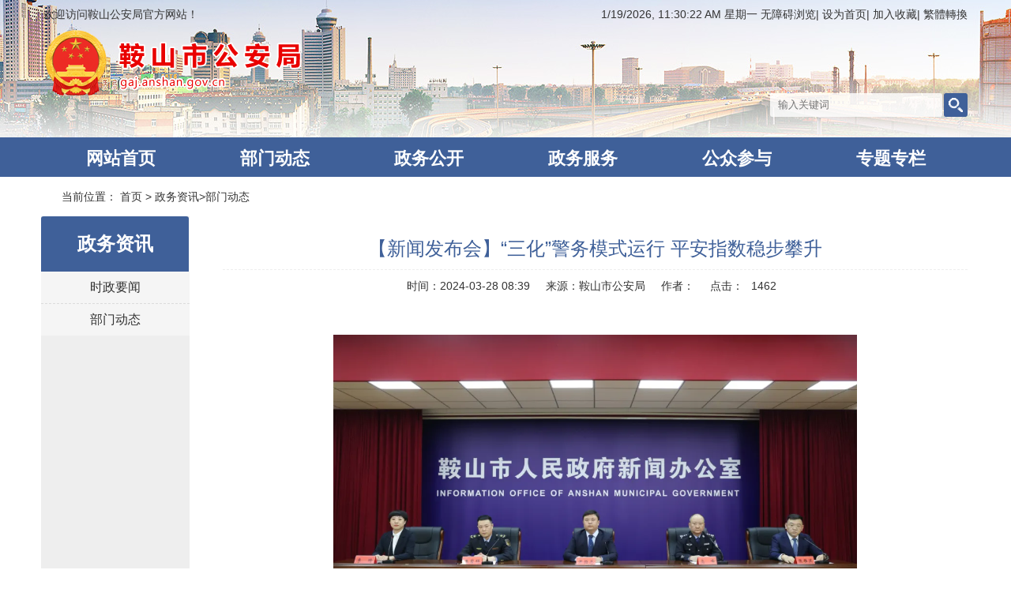

--- FILE ---
content_type: text/html; charset=utf-8
request_url: http://gaj.anshan.gov.cn/html/ASGAJ/202403/0171158607664244.html
body_size: 5061
content:
 

<!doctype html>
<html>
<head>
<!--清除页面缓存-->
<meta http-equiv="Expires" content="0">
<meta http-equiv="Pragma" content="no-cache">
<meta http-equiv="Cache-control" content="no-cache">
<meta http-equiv="Cache" content="no-cache">


<title>【新闻发布会】“三化”警务模式运行 平安指数稳步攀升-政务资讯-鞍山市公安局</title>
<meta name="SiteName" content="鞍山市公安局">
<meta name="SiteDomain" content="gaj.anshan.gov.cn">
<meta name="SiteIDCode" content="2103000010">
<meta name="ColumnName" content="政务资讯">
<meta name="ColumnDescription" content="政务资讯">
<meta name="ColumnKeywords" content="政务资讯">
<meta name="ColumnType" content="政务资讯">
<meta name="ArticleTitle" content="【新闻发布会】“三化”警务模式运行 平安指数稳步攀升">
<meta name="PubDate" content="2024-03-28 08:39:20">
<meta name="ContentSource" content="鞍山市公安局">

<meta charset="utf-8"><meta http-equiv="X-UA-Compatible" content="IE=Edge">

<script type="text/javascript" src="http://static.anshan.gov.cn/gongyong/assgaj/js/jquery-1.11.3.min.js"></script>
<link href="http://static.anshan.gov.cn/gongyong/assgaj/css/base.css" rel="stylesheet" type="text/css">
<link href="http://static.anshan.gov.cn/gongyong/assgaj/include/iconfont.css" rel="stylesheet">
<link href="http://static.anshan.gov.cn/gongyong/assgaj/css/layout.css" rel="stylesheet" type="text/css">
<!--<link href="http://static.anshan.gov.cn/gongyong/assgaj/images/mb17-favicon.ico" rel="shortcut icon" type="image/x-icon">-->
<script type="text/javascript" src="http://static.anshan.gov.cn/gongyong/assgaj/js/gg.js"></script>
<!--引入页面元素-->
<script type="text/javascript">
var siteCode = "ASGAJ";
var pageId = "157430295959149";
var columnId = "157430295959149";
var objectId = "171158607664244";
</script>

<!--引入公共JS-->
<script type="text/javascript" src="/js/jquery.cookie.js?v="+new Date()></script>
<script type="text/javascript" src="/js/DataUtil.js?v="+new Date()></script>
<script type="text/javascript" src="/html/ASGAJ/globalScript.js?v="+new Date()></script>

<!--在线客服Js-->
<script type="text/javascript" src="/js/jquery.fancybox.js?v=2.1.5"></script>
<link rel="stylesheet" type="text/css" href="/css/jquery.fancybox.css?v=2.1.5" media="screen" />
<script type="text/javascript" src="/js/customer.js?v="+new Date()></script>

</head>

<body>
<div class="mb17_body"> 
  <!-- top -->
  <script>head();</script>
  <!-- nav#e -->
  <div class="x-content bg-fff clearfix dakuang">
    <div class="bread"><span> 当前位置： <a href="/assgaj/index.html">首页</a> > <a href="/assgaj/zwzx/glist.html">政务资讯</a>><a href="/assgaj/zwzx/bmdt/glist.html">部门动态</a></span></div>
    <div class="item-2 pl15"> 
      <!-- 区-二级页面左侧导航 -->
      <ul class="hwq-left-list">
        <ol>
          <a href="#">政务资讯</a>
        </ol>        <li> <a href="/assgaj/zwzx/szyw/glist.html">时政要闻</a> </li>
        
        <li> <a href="/assgaj/zwzx/bmdt/glist.html">部门动态</a> </li>
        

      </ul>
      <!-- 区-二级页面左侧导航#e --> 
    </div>
    <div class="item-10 pl15"> 
      <!-- 区-文字列表 -->
      <div class="info hwq-info-article">
        <ul style="display:block;">
          <div class="">
            <div class="hwq-info-article-title">【新闻发布会】“三化”警务模式运行 平安指数稳步攀升</div>
            <div class="hwq-info-article-time"><span>时间：2024-03-28 08:39</span><span>来源：鞍山市公安局</span><span>作者：</span><span>点击：<span id="cms_art_counter" class="cms_system_counter_class"><script language='javascript' src='http://cms.anshan.gov.cn/cms/pageview/countApi.jsp?objType=article&isSaveOnly=0&siteCode=ASGAJ&pageId=157430295959149&columnId=157430295959149&objectId=171158607664244&isSiteTraffic=1&isArtTraffic=1&isInterTraffic=1' ></script></span></span></div>
            <div class="hwq-info-article-center"> 
              <p style="text-indent: 2em; text-align: center; font-size: 16px; font-family: 宋体; line-height: 35px;"><span style="font-size: 18px;"><img src="http://files.anshan.gov.cn/files/ueditor/ASGAJ/jsp/upload/image/20240328/1711586744466016527.png" title="8c4062cb00a1ce116f1509189fa4fd9.png" alt="8c4062cb00a1ce116f1509189fa4fd9.png"/></span></p><p style="text-indent: 2em; text-align: justify; font-size: 16px; font-family: 宋体; line-height: 35px;"><span style="font-size: 18px;">平安是人民群众最朴素的追求。公安机关的职责就是忠实履行捍卫政治安全、全力维护社会安定、切实保障人民安宁“三安”使命任务。3月27日，市政府新闻办召开聚力“八个方面求突破上台阶”打好打赢攻坚之年攻坚之战主题系列新闻发布会（第五场）。市公安局相关负责人重点介绍我市在保持社会大局和谐稳定上求突破上台阶方面相关情况并回答记者提问。<br style="text-indent: 2em; text-align: left; font-size: 16px; font-family: 宋体; line-height: 35px;"/></span></p><p style="text-indent: 2em; text-align: justify; font-size: 16px; font-family: 宋体; line-height: 35px;"><span style="font-size: 18px;">市公安局按照市委、市政府全面振兴新突破三年行动总体部署要求，结合工作实际，以坚持预防为主、警种协同、全面控制的工作原则，依托“情指行”一体化实战化工作机制，深入调研，于2023年6月，创新打造出“钢城八警”机制，通过最大限度将警力摆上街面，最大限度挤压违法犯罪空间，强化社会面风险防控力量。</span></p><p style="font-size: 16px; font-family: 宋体; line-height: 35px;"></p><section powered-by="xiumi.us" style="font-size: 16px; font-family: 宋体; line-height: 35px;"><p style="text-indent: 2em; text-align: justify; font-size: 16px; font-family: 宋体; line-height: 35px;"><span style="font-size: 18px;">“钢城八警”即：街面囤警，让警察离群众更近一些；顶格上警，让交通秩序更顺一些；护学有警，让公安呵护更暖一些；日暮闪警，让夜生活更安全一些；动中接警，让出警速度更快一些；网上联警，让警察、群众交流更直接一些；网格布警，让矛盾纠纷更少一些；架设空警，让警察视角更深远一些。</span></p></section><p style="text-indent: 2em; text-align: left; font-size: 16px; font-family: 宋体; line-height: 35px;"><section powered-by="xiumi.us" style="font-size: 16px; font-family: 宋体; line-height: 35px;"><p style="text-indent: 2em; text-align: justify; font-size: 16px; font-family: 宋体; line-height: 35px;"><span style="font-size: 18px;">自“钢城八警”实施起至2023年末，市公安局累计投入巡防警力7.2万余人次，发动群防力量1万余人次，打击现行违法犯罪234起，零距离服务群众5746人次，见警率、管事率、处置率得到显著提升，人民群众安全感和满意度不断增强。</span></p><p style="text-indent: 2em; text-align: justify; font-size: 16px; font-family: 宋体; line-height: 35px;"><span style="font-size: 18px;">今年，市公安局把重点打在模式升级上。新年伊始，在“钢城八警”的基础上，以“细致、精致、极致”的工作标准和“社会面管控精细化实现新突破”的工作目标，升级运行“三化”警务模式, “三化”即交巡所一体化、巡逻网格化、指挥扁平化。这一模式进一步细化了警务工作的分工和合作，建立了四大机制。</span></p><p style="text-indent: 2em; text-align: justify; font-size: 16px; font-family: 宋体; line-height: 35px;"><span style="font-size: 18px;">一是建立“全域覆盖、三警一体”城区大管控机制。通过交警、巡特警、派出所“一盘棋”布点、警务亭建设、全时保证护学岗、织密交管网络等措施，整合部署警力资源点，建立执法权限连接线，优化交通管理巡控面，一体推进街面巡逻防控、静态交通治理、处突应急响应等工作，实现警力“面上铺满、时间铺齐”。</span></p><p style="text-indent: 2em; text-align: justify; font-size: 16px; font-family: 宋体; line-height: 35px;"><span style="font-size: 18px;">二是建立“直达村屯、一警多能”乡镇大交管机制。发挥多警合作、一警多能优势，整合交警和乡镇派出所力量，派出所警力协助开展简易交通事故处理、交通安全宣传、源头管理、交通秩序维护、交通安全隐患排查，受委托开展静态交通秩序管理，全面压降农村事故数量、提升处理效率、增强管理能力。</span></p><p style="text-indent: 2em; text-align: justify; font-size: 16px; font-family: 宋体; line-height: 35px;"><span style="font-size: 18px;">三是建立“前后一体、秒级触发”应急大响应机制。优化“1、3、5分钟”处置圈，完善警务“一张图”，增加街面专巡力量，加强特警突击队建设，强化显性用警、动中接警，根据季节和治安特点，动态调整警力、错时错峰上岗，实现应急响应指挥全牵引、部门全参与、警务全覆盖、环节全管控。</span></p><p style="text-indent: 2em; text-align: justify; font-size: 16px; font-family: 宋体; line-height: 35px;"><span style="font-size: 18px;">四是建立“严格规范、法治贯穿”的执法保障机制。围绕巡特、交管、派出所警力执法勤务权限问题，研究出台相关规范和操作规程，保障三警一体化合法合规，围绕适用巡特警民警可以现场调解、当场处罚的警情，研究出台规范化文件，有效解决巡特警处警网上流转规程，围绕交管服务下乡，营造“就近办、一站办”服务环境，进一步研究派出所拓展办理交管业务的法律依据，有力确保交管业务下所。</span></p><p style="text-indent: 2em; text-align: justify; font-size: 16px; font-family: 宋体; line-height: 35px;"><span style="font-size: 18px;">“三化警务”运行首月，收效显著。今年春节期间，全市110报警台接报刑事警情同比下降16.3%，治安警情同比下降11.7%，全市治安形势总体平稳、交通顺畅，全市未发生命案、未发生重特大案交通事故、未发生重大安全事故，是近五年春节安保成效最好、平安指数最高的一年。</span></p><p style="text-indent: 2em; text-align: justify; font-size: 16px; font-family: 宋体; line-height: 35px;"><span style="font-size: 18px;">特别是，在防范公共安全风险方面，公安机关围绕春季治安形势特点，集中开展了春季治安巡查宣防集中统一行动，把重点聚焦在校园安防上。在开学前，组织治安、社区、交警、巡特警以及各属地分局，进一步排查点位、细化措施、明确责任，强化校园安全稳定工作。</span></p><p style="text-indent: 2em; text-align: justify; font-size: 16px; font-family: 宋体; line-height: 35px;"><span style="font-size: 18px;">一是围绕全市1099所中小学、幼儿园，交巡所三警一体化全时开展护学岗勤务，共安排1176名警力、1253名社会力量，坚决做到每校必见警、护学必有警。</span></p><p style="text-indent: 2em; text-align: justify; font-size: 16px; font-family: 宋体; line-height: 35px;"><span style="font-size: 18px;">二是城区交警、巡特警和派出所分片包干，共同开展护学岗勤务，实现职能、职责兼顾，治安、交通共管，一警多能，其中交警承担城区护学岗22个、巡特警承担城区护学岗15处，派出所承担城区护学岗321个。</span></p><p style="text-indent: 2em; text-align: justify; font-size: 16px; font-family: 宋体; line-height: 35px;"><span style="font-size: 18px;">三是组织民警、辅警和“钢都义警”等力量，共同参与春季开学首日护校工作，对校园保卫力量、防卫器械、技防设施等“三防”措施，开展全方位、滚动式“安全体检”，逐条逐项整改隐患问题，确保开学前隐患问题全部清零。四是成立护学督导检查组，常态化开展实地查和视频检工作，实时进行点调拉动，确保在岗率和管事率。</span></p><p style="text-indent: 2em; text-align: justify; font-size: 16px; font-family: 宋体; line-height: 35px;"><span style="font-size: 18px;">目前，全市校园安全工作正在有序推进，下一步，公安机关将加大工作力度，在响应速度、处置水平、联动效果等方面持续加力，确保鞍山校园周边安全。</span></p></section></p><p style="font-size: 16px; font-family: 宋体; line-height: 35px;"><br style="text-indent: 2em; text-align: left; font-size: 16px; font-family: 宋体; line-height: 35px;"/></p>
            </div>
          </div>
          
        </ul>
      </div>
      <!-- 区-文字列表#e --> 
    </div>
  </div>
  <!-- 底部版权 -->
  <script>foot();</script>
  <!-- 底部版权#e --> 
</div>
<script src="http://static.anshan.gov.cn/gongyong/assgaj/js/jquery.hiSlider.min.js"></script> 
<script>
			$('.hiSlider1').hiSlider();
			$('.hiSlider2').hiSlider({
				isFlexible: true,
				mode: 'fade',
				isSupportTouch: false,
				isShowTitle: false,
				isShowPage: false,
				titleAttr: function(curIdx) {
					return $('img', this).attr('alt');
				}
			});
		</script>
<!--简体繁体转换Js-->
<script type="text/javascript" src="/js/traToSimp.js?v="+new Date()></script>


</body>
</html>
 

--- FILE ---
content_type: text/html;charset=UTF-8
request_url: http://cms.anshan.gov.cn/cms/pageview/countApi.jsp?objType=article&isSaveOnly=0&siteCode=ASGAJ&pageId=157430295959149&columnId=157430295959149&objectId=171158607664244&isSiteTraffic=1&isArtTraffic=1&isInterTraffic=1
body_size: 100
content:

document.write("1462");

--- FILE ---
content_type: text/html;charset=UTF-8
request_url: http://cms.anshan.gov.cn/selfTraffic/setSiteCount.ct
body_size: 44
content:
5757977

--- FILE ---
content_type: text/css
request_url: http://static.anshan.gov.cn/gongyong/assgaj/css/base.css
body_size: 1798
content:
@charset "utf-8";
html, body, h1, h2, h3, h4, h5, h6, div, dl, dt, dd, ul, ol, li, p, strong, table, th, tr, td, form, label, iframe, frame, input, button, textarea, select {
    margin: 0;
    padding: 0;
	box-sizing:border-box;
}
html, body {height:100%;}

i {font-style:normal;}
ul, li{
    list-style: none;
	margin:0;
	padding:0;
}


table, tr, th, td {
    border-collapse: collapse;
    border-spacing: 0;
}
input, button, select, textarea {
    outline: none;
    background-color: #fff;
    font-family: "Microsoft Yahei";
}
textarea {
    resize: none;
    overflow: auto;
}
img, a img {
    border: none;
    vertical-align: middle;
}
a, a:link, a:active, a:visited, a:hover {
    text-decoration: none;
    cursor: pointer;
    outline: none;
}
/*a {transition:0.2s ease-in-out;}*/
html, body, iframe, frame {
    border: 0;
}
html{
    height: 100%;
}
body {
    height:100%;
    font-family: 'Microsoft Yahei', sans-serif !important;
    font-size: 14px;
    color: #333;
}

.fl {
    float: left;
}
.fr {
    float: right;
}
.fc {
    margin: 0 auto;
}
.vertical-middle {
    vertical-align: middle;
}


.hidden {
    display: none;
}
.clear {
    clear: both;
}
.overflow {
    overflow: hidden;
}


.posR {
    position: relative;
}
.posA {
    position: absolute;
}
.posF {
    position: fixed;
}


.fb {
    font-weight: bold
}
.textL {
    text-align: left;
}
.textC {
    text-align: center;
}
.textR {
    text-align: right;
}
.text2em {
    text-indent: 2em
}
.word-hidden {
    text-overflow: ellipsis;
    white-space: nowrap;
    overflow: hidden;
}

.m0 {margin:0 !important;}
.m5 {margin:5px;}
.m15 {margin:15px;}
.mr5 {margin-right:5px;}
.ml5 {margin-left:5px;}
.mb5 {margin-bottom:5px;}
.mt5 {margin-top:5px;}
.ml10 {margin-left:10px;}
.mr10 {margin-right:10px;}
.mb10 {margin-bottom:10px;}
.mt10 {margin-top:10px;}
.mr7 {margin-right:7px;}
.ml8 {margin-left:8px;}
.mr15 {margin-right:15px;}
.ml15 {margin-left:15px;}

.pl15 {padding-left:15px!important;}
.pr15 {padding-right:15px!important;}
.pb15 {padding-bottom:15px!important;}
.pt15 {padding-top:15px!important;}
.pl10 {padding-left:10px!important;}
.pr10 {padding-right:10px!important;}
.pb10 {padding-bottom:10px!important;}
.pt10 {padding-top:10px!important;}
.pl5 {padding-left:10px!important;}
.pr5 {padding-right:10px!important;}
.pb5 {padding-bottom:10px!important;}
.pt5 {padding-top:10px!important;}

.border {border:1px solid #ddd;}
.border1 {border:1px solid #ddd; border-bottom:none;}
.fs12 {font-size:12px!important;}
.fs14 {font-size:14px!important;}
.fs16 {font-size:16px!important;}
.fs18 {font-size:18px!important;}
.fs20 {font-size:20px!important;}
.fs22 {font-size:22px!important;}
.fs24 {font-size:24px!important;}
.fs26 {font-size:26px!important;}
.fs28 {font-size:28px!important;}
.fs30 {font-size:30px!important;}
.fs100f {font-size:100%!important;}

.red {color:#f00!important;}
.color01 {color:#c49368!important;}
.color02 {color:#909090!important;}
.color03 {color:#fff!important;}

.item1 {width:100%;}
.item2 {width:50%;}
.item3 {width:33.33%;}
.item4 {width:25%;}
.item5 {width:20%;}

.hei100 {height:100%;}

.p10 {padding:10px;}
.bfff {background:#fff;}


.item-12{ width:100%; float:left;}
.item-11{ width:91.66%; float:left;}
.item-10{ width:83.33%; float:left;}
.item-9{ width:75%; float:left;}
.item-8{ width:66.66%; float:left;}
.item-7{ width:58.33%; float:left;}
.item-6{ width:50%; float:left;}
.item-5{ width:41.66%; float:left;}
.item-4{ width:25%; float:left;}
.item-3{ width:25%; float:left;}
.item-2{ width:16.66%; float:left;}
.item-1{ width:8.33%; float:left;}
.item-m-5{ width:20%; float:left;}

.wrap-clear:after{ content:''; display:block; clear:both;} 



@font-face {font-family: "iconfont";
  src: url('../include/iconfont.eot?'); /* IE9*/
  src: url('../include/iconfont.eot?#iefix') format('embedded-opentype'), /* IE6-IE8 */
  url('../include/iconfont.woff?') format('woff'), /* chrome, firefox */
  url('../include/iconfont.ttf?') format('truetype'), /* chrome, firefox, opera, Safari, Android, iOS 4.2+*/
  url('../include/iconfont.svg?#iconfont') format('svg'); /* iOS 4.1- */
}




/*******跳转弹窗******/
.alert-mengban{position: fixed;top: 0px;left: 0px;z-index: 1000;background: #000000;opacity: 0.8 !important;filter: alpha(opacity=80) !important;width: 100%;height: 100%;display: none;}
.alert-warning{position: fixed;left: 50%;top:-400px;margin-left:-300px; width: 600px;height: 270px;background:#fff;z-index: 1001;display: none;}
.alert-delete{width: 100%;height: 38px;position: relative;}
.alert-delete span{position: absolute;top:10px;right: 10px; width: 19px;height: 19px;background: url(../images/delete-ks-20170807.png) center center no-repeat;cursor:pointer;}
.alert-wzsm{width: 480px;height: 100px;margin: 15px auto 0; line-height: 35px;font-size: 24px;color: #000;text-align: center;font-family:"Microsoft YaHei"; padding-bottom: 15px;border-bottom: 1px solid #d4d4d4;}
.alert-wzsm p{font-size:24px;font-family:"Microsoft YaHei";}
.alert-footer{width: 100%; height: 105px;font-size: 24px;color: #000;}
.alert-footer span{cursor: pointer;float: left;font-family:"Microsoft YaHei";}
.continue{width: 124px;height: 42px;background: url(../images/continue-ks-20170810.png) center center no-repeat;}
.fangqi{line-height: 42px;font-size: 20px;color: #ab0d07;margin-left: 20px;}
.xuanze{width: 210px;height: 42px;margin: 25px auto 0;}

--- FILE ---
content_type: text/css
request_url: http://static.anshan.gov.cn/gongyong/assgaj/include/iconfont.css
body_size: 3444
content:

@font-face {font-family: "iconfont";
  src: url('iconfont.eot?t=1585660563718'); /* IE9 */
  src: url('iconfont.eot?t=1585660563718#iefix') format('embedded-opentype'), /* IE6-IE8 */
  url('[data-uri]') format('woff2'),
  url('iconfont.woff?t=1585660563718') format('woff'),
  url('iconfont.ttf?t=1585660563718') format('truetype'), /* chrome, firefox, opera, Safari, Android, iOS 4.2+ */
  url('iconfont.svg?t=1585660563718#iconfont') format('svg'); /* iOS 4.1- */
}

.iconfont {
  font-family: "iconfont" !important;
  /*font-size: 16px;*/
  font-style: normal;
  -webkit-font-smoothing: antialiased;
  -moz-osx-font-smoothing: grayscale;
}

.icon-zixunfuwu:before {
  content: "\e706";
}

.icon-tousu1:before {
  content: "\e60a";
}

.icon-15:before {
  content: "\e663";
}

.icon-youjian:before {
  content: "\e623";
}

.icon-peizhihechajieguobaobiao:before {
  content: "\e64d";
}

.icon-gaikuang:before {
  content: "\e62e";
}

.icon-xin:before {
  content: "\e6e0";
}

.icon-zhengjiguanli:before {
  content: "\e61c";
}

.icon-qingdan:before {
  content: "\e645";
}

.icon-wancheng:before {
  content: "\e615";
}

.icon-ziyuan:before {
  content: "\e61e";
}

.icon-jigou:before {
  content: "\e62a";
}



--- FILE ---
content_type: text/css
request_url: http://static.anshan.gov.cn/gongyong/assgaj/css/layout.css
body_size: 6534
content:
@charset "utf-8";
/* CSS Document */
*{ color:inherit;}
.clearfix:after {content:"."; display:block; height:0; visibility:hidden; clear:both; }
.clearfix {*zoom:1;}
.mb17_body{ background:url(../images/mb17-body-bg.jpg) center top no-repeat #fff; width: 100%; min-width: 1200px;}
.x-content{ width:1200px; margin-left:auto; margin-right:auto;}
.a1{ color:#333; }
.a1:hover{ color:#3e6199;}
.a2{ color:#a60909; }
.a2:hover{ color:#a60909;}
.a3{ color:#666; }
.a3:hover{ color:#a60909;}
.mt40 {margin-top:40px;}
.mt20 {margin-top:20px;}
.c_yellow{ color:#f1c520;}
.mb20 {margin-bottom:20px;}
.fs50{font-size:45px;}



/*头部*/
.mb17-top{
	min-width: 1200px;
	text-align:right;
	height: 174px;
	padding: 0 15px;

}
.mb17-top .logo{
	margin-top:10px;
}
.mb17-top .search {margin-top: 90px; width: 250px;height: 30px;}
.mb17-top .search input[type=text] {width: 218px; height: 30px; float: left; border-radius: 3px; background: url(../images/mb17-ssbg.png); border: 0; padding: 0 10px; color: #333;}
.mb17-top .search input[type=button] {width: 30px; height: 30px; float: right; background: url(../images/mb17-ss-butt_03.png) center no-repeat #3f6099; border: 0; border-radius: 3px; cursor: pointer;}

/*导航*/
.mb17-nav{width:100%; background-color:#3f6099; min-width: 1200px;}
.mb17-nav .nav-item{ display:table; padding:0 15px;}
.mb17-nav .nav-item li{width:1%; display:table-cell; line-height:47px; text-align:center;}
.mb17-nav .nav-item li a{ width:100%; height:50px; line-height:47px; color:#fff; display:block;border-top:3px #3f6099 solid; font-size: 22px; font-weight: bold;}
.mb17-nav .nav-item li a:hover,.mb17-nav .nav-item li a.cur{color:#3f6099; font-size: 22px; background: #fff;}


/*头条*/
.bg-fff{ background-color:#fff;}
.mb17-bghead{ background:url(../images/mb17-headline.png) left top no-repeat #fff;padding:20px 40px; margin-top: 20px;}
.mb17-bghead h1{ margin-bottom:20px; color:#525252; padding:0 150px; width: 1000px; margin: 0 auto 20px;overflow:hidden; text-overflow:ellipsis; white-space:nowrap; display: block;}
.mb17-bghead p{ line-height:20px; color:#999; overflow : hidden;}
.mb17-bghead p:hover{color:#a60909; cursor:pointer;}

/*轮播*/
#mb17-wrap{width: 80%;margin: 10px auto 20px;background: #fefefe;}
#mb17-wrap img {
	width:600px;
	height:396px;
}
.hiSlider{overflow: hidden;height: 271px;width: 585px;background: #eee;}
.hiSlider-item{float: left;}
.hiSlider-pages,.hiSlider-title{position:absolute;z-index:3;}
.hiSlider-btn-prev,.hiSlider-btn-next{position:absolute;z-index:5;top:50%;height:30px;width:30px;background:url(../images/mb17-hislider-arrow.png) no-repeat;margin-top:-15px;text-indent:-200px;overflow:hidden;opacity:0.6;filter:alpha(opacity:60);}
.hiSlider-btn-prev{left:10px;}
.hiSlider-btn-next{right:10px;background-position:-30px 0;}
.hiSlider-btn-prev:hover,.hiSlider-btn-next:hover{opacity:1;filter:alpha(opacity:100);}
.hiSlider-title{bottom:0;width:100%;padding:6px 0;color:#fff;text-indent:10px;background:rgba(0,0,0,.6);z-index:2;font:16px/2 "Microsoft YaHei",Arial,Tahoma;}
.hiSlider-pages{bottom:10px;right:10px;text-align:right;}
.hiSlider-pages a{height:10px;width:10px;margin:0 6px;display:inline-block;overflow:hidden;text-indent:-100px;font-size:0;border-radius:50%;background:#fff;}
.hiSlider-pages a.active{background:#a60909;}

/*资讯*/
.mb17-news{padding-left:30px; padding-right:15px;}
.mb17-title{height:35px; line-height:35px; border-bottom:2px #3f6099 solid;}
.mb17-title h2{font-size:18px; color:#fff; display:inline-block; background-color:#3f6099; padding:0 15px; font-weight:normal;}
.mb17-title span{color:#a60909; font-size:14px;}
.mb17-title span:hover{color:#a60909;}
.mb17-title .tabb {float: right; font-size: 16px;color: #3f6099;}
.mb17-title .tabb a {color: #3f6099;}
.mb17-title .tabb a:hover {text-decoration: underline;}
.mb17-content{margin-top:15px; padding-left:5px;}
.mb17-content li{ width:100%;line-height:32px; height:32px; display:inline-block; background:url(../images/mb17-squre.jpg) center left no-repeat;padding-left:15px;}
.mb17-content li span{float:right;color:#999; font-size:14px;display:inline-block;text-align:right;}
.mb17-content li a{width:80%; float:left; font-size:16px; color:#666; text-overflow: ellipsis;white-space: nowrap;overflow: hidden;}



/*公告*/
.mb17-notice{height:60px; background-color:#f1f1f1; margin:0 15px; position: relative;}
.mb17-notice h3{height:60px;line-height:60px; display:inline-block; background-color:#3f6099; color:#fff; font-size:18px;padding:0 30px; position:relative; font-weight:normal;}
.mb17-notice h3 i{width:30px; height:30px; background:url(../images/mb17-icon1.png) no-repeat; display:inline-block; margin-right:10px; vertical-align:middle;}
.mb17-notice h3:before{width: 0;height:0;border-top:10px solid transparent;border-bottom: 10px solid transparent;border-left: 10px solid #3f6099; z-index:999; position:absolute;left:100%;top:33%; content:""; display:block;}
.notice-list{position: absolute; right: 30px; left: 180px;}
.notice-list p{display:inline-block; line-height:60px; font-size:16px; color:#333; margin-right:20px; background:url(../images/mb17-circle1.png) center left no-repeat; padding-left:15px;}


/*视频*/
.mb17-video{ padding:0 15px;}
.mb17-title1{ height:35px; line-height:35px; border-bottom:2px #f1f1f1 solid;}
.mb17-title1 h2{height:35px; font-size:18px; color:#3f6099; border-bottom:2px #3f6099 solid;display:inline-block;padding:0 10px;}
.mb17-title1 span{color:#a60909; font-size:14px; float:right;}
.mb17-title1 span:hover{color:#3f6099;}
.mb17-title1 h2:before{width:6px; height:22px; background-color:#3f6099; display:inline-block; content:""; vertical-align:middle; margin-right:10px;}
.mb17-content1 ul{margin-top:20px;margin-left:10px; }
.mb17-content1 ul li{text-algin:center;float:left;margin-top:20px;}
.mb17-content1 ul li p{color:#333;font-size:14px; text-align:center;line-height:30px;display:block;width:90%;overflow:hidden;white-space:nowrap;text-overflow:ellipsis;}
.mb17-content1 ul li:hover p{color:#a60909;}
.mb17-content1 ul li img {
	width:160px;
	height:110px;
}

/*政务公开*/
.mb17-content2{}
.mb17-content2 ul{margin-top:20px;}
.mb17-content2 ul li{float:left; padding:10px 20px; padding-bottom:20px;}
.mb17-content2 ul li i{width:80px; height:80px; display:block; background: url(../images/mb17-bluebg.png) no-repeat; line-height: 80px; text-align: center; margin: auto;}
.mb17-content2 ul li:hover i{background:url(../images/mb17-redbg.png) no-repeat;/*transition:all .4s ease;*/}
.mb17-content2 ul li p{color:#3275b3;font-size:16px; text-align:center;}
.mb17-content2 ul li:hover p{color:#a60909;}
.mb17-content2 ul li.butt01 i {background: url(../images/mb17-butt01_01.png) no-repeat;}
.mb17-content2 ul li.butt01:hover i {background: url(../images/mb17-butt01_02.png) no-repeat;}

/*四张图*/
.mb17-four-pic{margin:20px 15px 0 15px;}
.mb17-four-pic .pic img{ width:280px;}
.mb17-four-pic ul {}

#marquee1 { width: 100%; position: relative; overflow: hidden; }
#marquee1 .content { width: 100%; position: relative; height: 111px; line-height: 20px; }
#marquee1 ul {height: 111px; float: left;}
#marquee1 li { text-align: center; float: left; font-size: 12px; width: 290px; box-sizing: border-box; padding: 0 10px 0 0; }
#marquee1 li a:hover { position: relative; }
#marquee1 li a img { display: block; width: 280px; }


/*大图*/
.mb17-ad{padding: 20px 15px 0;}
.mb17-ad img {width: 100%;}

/*网站地图tab*/
.mb17-invest_i_tit{height:42px;}
.mb17-invest_i_tit ul{width:100%;}
.mb17-invest_i_tit ul li{width:20%;display: block; float: left; height: 40px;border-bottom: 2px #f1f1f1 solid; line-height: 40px; text-align: center;  background-color: #fff; color: #333; font-size: 18px; cursor: pointer; }
.mb17-invest_i_tit ul li.on{height: 40px; line-height: 40px;border-bottom: 2px #416099 solid; color: #416099;}
.mb17-invest_i_con{height:100%; background-color: #fff; padding:20px 50px; line-height: 28px; font-size: 16px; }
.mb17-invest_i_con .invest_i_c{display: none; clear:both; }
.mb17-invest_i_con .invest_i_c a{ width:16%; float:left; display:inline-block; color:#333;overflow:hidden; text-overflow:ellipsis; white-space:nowrap;}
.mb17-invest_i_con .invest_i_c a:before{ width:8px; height:8px; background-color:#ccc; content:""; display:inline-block; vertical-align:middle;margin-right:8px; border-radius:50%;}
.mb17-invest_i_con .invest_i_c a:hover{ color:#a60909;}
/********/


/*友情链接*/

.mb17-link{
	min-width: 1200px;
	width:100%;
	height:54px;
	margin-top:10px;
}
.mb17-link .linkbox{
	height:54px;
	background-color:#fff;
	margin-top:20px;
	line-height:54px;
	padding-left:30px;
	font-size:20px;
	font-weight: bold;
	color: #39548b;
}
.mb17-link .linkbox span {color: #c90209;}


.mb17-link .linkbox select {width: 190px; height: 25px; margin-right: 15px; border: 1px solid #d2d2d2; box-sizing: border-box; color: #333;}



/*footer*/
.mb17-footer{ width:100%; min-width: 1200px; font-size:0; background:#3f6099;  margin-top:35px; text-align:center; padding:20px 0;}
.mb17-footer>*{ display:inline-block; font-size:14px; vertical-align:middle;}
.mb17-footer>img{ height:60px; padding:10px; border-radius:3px; margin:0 5px;}
.mb17-footer>div{ margin:10px 10px; text-align:left; color:#fff; line-height:24px;}
/********/


/*左侧*/
.x-content { width: 1200px; margin-left: auto; margin-right: auto; }
.bread{height:50px; line-height:50px;position:relative;padding-left:20px;}
.bread span{padding-left:18px;}
.bread span:before{content:""; font-family:"iconfont"; display:block;color:#ccc; float:left;position:absolute; left:16px;}
.hwq-left-list { background: #f5f5f5; border-radius: 3px 3px 0 0; margin-top:10px; }
.hwq-left-list ol { height: 70px; background-color: #3f6099; border-radius: 3px 3px 0 0; color: #fff; text-align: center; font-size: 24px; font-weight: bolder; display: table; width: 100%; }
.hwq-left-list ol a { line-height: 40px; display: table-cell; vertical-align: middle; padding: 0 10px; color:#fff; }
.hwq-left-list li { line-height: 40px; border-bottom: dashed 1px #dcdcdc; text-align: center; font-size: 16px; color: #333; position: relative; }
.hwq-left-list li:before { content: '';font-family:"iconfont"; display: block; margin:0;float: left;  right: 6px; top: 2px; color:#0a7aca; position: absolute; }
.hwq-left-list li:hover,
.hwq-left-list li.active { background: #eaf4f8;margin: 0; border-bottom: #ecf5ff 1px solid; color:#3f6099;}
.hwq-left-list li:hover:before { content: '';font-family:"iconfont"; display: block; float: left;  right: 6px; top: 2px; color:#0a7aca; position: absolute; }
.hwq-left-list li:last-child { border-bottom: none;}

.hwq-tab { background: #FFF; padding-top: 1px; border-radius: 3px 3px 0 0; margin-top: 10px;}
.hwq-tab div.title { overflow: auto; background: #fff; margin: 10px 10px 0 20px; border-bottom: solid 1px #f5f5f5; }
.hwq-tab div.title span:before{content:""; display:block;width:5px; height:25px; background-color:#3f6099; float:left; position:absolute; top:10px; left:0px;}
.hwq-tab div.title span { line-height: 44px;text-align: center; float: left; margin: 0px;margin-right: 10px; font-size: 20px; color:#333; cursor: pointer; padding:0 15px; position:relative; /*transition: ease-in-out 0.2s; */}
.hwq-tab ul { font-size: 14px; display: none; clear: both; height: auto; padding: 25px 20px; background: #fff; position: relative; }
.hwq-tab ul > span {font-size: 12px; color: #333; padding: 10px 20px; position: absolute; bottom: 100%; z-index: 999; right: 0; }
.hwq-tab ul > span > a:first-child:after { content: '>'; margin: 0 5px }
.hwq-tab ul > span > a:after {/* content:'>'; font-family:SimSun; margin:0 5px*/ }
.hwq-tab ul > span > a:last-child:after { content: ''; }
.hwq-tab ul > a { font-size: 12px; color: #0a7aca; padding: 10px 20px; position: absolute; bottom: 100%; z-index: 999; right: 0; }
.hwq-tab ul > a:hover { margin-right: 5px; }
.hwq-tab ul li { line-height: 40px;font-size:16px; padding-left: 20px; background: url(../images/mb17-squre.jpg) center left no-repeat; }
.hwq-tab ul li:after { content: ''; display: block; clear: both; }
.hwq-tab ul li .name { margin-right: 60px; overflow: hidden; text-overflow: ellipsis; white-space: nowrap; color: #333; }

.hwq-tab ul li .name.new{ padding-right:28px; position:relative;}
.hwq-tab ul li .name.new:after{ content:"new"; display:block; position:absolute; right:0; background:#f00; color:#fff; font-size:10px; line-height:12px; top:50%; margin-top:-8px; padding:2px; border-radius:3px; font-family:KaiTi; }
.hwq-tab ul li .name a:hover{ color: #a60909;}
.hwq-tab ul li .time { float: right; color: #999999;}

/*页码*/
.hwq-page { text-align: center; padding-top: 60px; clear: both; position: relative;padding-bottom:30px; }
.hwq-page:before { border-top: dashed #dcdcdc 1px; position: absolute; top: 20px; left: 0; right: 0; content: ''; display: block; }
/*.hwq-page>a { display: inline-block; height: 30px; line-height: 30px; border: solid 1px #b8b8b8; border-radius: 3px; background: #f0f0f0; min-width: 30px; padding: 0 5px; box-sizing: border-box; font-size: 14px; margin: 0 5px; box-shadow: #999 0 1px 3px; font-weight: bolder; color: #777; position: relative; }*/
.hwq-page>a {color: #0a7aca;}
.hwq-page>a:hover { /*background: #ccc;*/ color:#333; text-decoration: underline;}
.hwq-page>a.active { background: #ccc; border: solid 1px #e8f1d5; box-shadow: 0 1px 3px #e8f1d5;color:#333; }
.hwq-page>a.active:hover { background: #ccc; }

/*文章列表*/
.hwq-info-article { }
.hwq-info-article ul { height: auto !important; padding: 15px; }
.hwq-info-article-title { text-align: center; line-height: 42px; padding: 5px 0; border-bottom: dashed 1px #eee; font-size: 24px; color: #3f6099; }
.hwq-info-article-time { line-height: 40px; text-align: center; }
.hwq-info-article-time span { margin: 0 10px; }
.hwq-info-article p { line-height: 35px; text-indent: 2em; }
.hwq-info-article img { margin: 20px auto; display: block; max-width: 100%; }
.hwq-info-article .hwq-page { text-align: right; padding-bottom: 20px; }
.hwq-info-article .hwq-page >span { float: left; font-size: 14px; text-indent: 0em; text-align: left; width: 80%;}
.hwq-info-article .hwq-page >span >a { display: block; overflow:hidden; text-overflow:ellipsis; white-space:nowrap;  width: 100%;}
.hwq-info-article .hwq-page >span >a:hover { color: #f00; }
.hwq-img-list .info a:hover {color:#ff0000;}




.dakuang {overflow: hidden;}
.dakuang > div {margin-bottom: -9999px; padding-bottom: 9999px; background: #fff;}
.dakuang > div .hwq-left-list {margin-top: 0;}
.dakuang > div.item-2 {width: 15.66%; float: left; margin-left: 1%; padding-left: 0!important; padding-right: 0!important; background: #eee;}
.dakuang > div.item-10 {width: 82.33%; float: right;}
.dakuang > div.bread {background: none;width: 100%; float: left; margin-bottom: 0; padding-bottom: 0;}



.hwq-tab.hwq-list ul { height: auto; min-height: 500px; padding-top: 30px;}
.hwq-page {padding: 40px 0 80px; margin-right: 15px;}
.hwq-info-article-center {padding: 20px 30px 50px; min-height: 700px;}





/*频道页*/
.pindao-img01 {width: 100%; clear: both; position: relative; height: 229px; border: solid 1px #dcdcdc; border-radius: 3px; }
.hwq-tab div.title .more {float: right; line-height: 34px; padding-right: 10px; font-size: 14px; color: #0a7aca;}
.hwq-tab div.title .more:hover {color: #0a0aca;}
.pindao-center01 {line-height: 30px; font-size: 14px; color: #333; padding: 20px 15px 0; height: 260px; overflow: hidden;}
.pindao-center02 {line-height: 30px; font-size: 14px; color: #333; padding: 10px 15px; height: 210px; overflow: hidden; border-bottom: 15px solid #fff;}

.pindao-ad-wrap01 {display:table; height: 70px; margin: 10px -5px; font-size: 0; display: block!important; position: relative;}
.pindao-ad-wrap01 li {display:table-cell; width:1%; white-space:nowrap; text-align:center; padding: 0 5px; box-sizing: border-box;}
.pindao-ad-wrap01 li a {width: 100%; height: 100%; display: block; background: #7a96ce; border-radius: 3px; padding: 10px 20px; text-align: center; line-height: 50px; box-sizing: border-box;}
.pindao-ad-wrap01 li a p {display: inline-block; vertical-align: middle; color: #fff; font-size: 18px; line-height: 25px; white-space: pre-wrap;}
.pindao-ad-wrap01 li a:hover {opacity: 0.8;}

.zwgk-left-wrap {width: 100%;}
.zwgk-left-wrap .title {height: 60px; line-height: 60px; text-align: center; font-size: 24px; color: #fff; background: #39548b;}
.zwgk-left-wrap .nav-wrap {margin: 10px -5px 0; font-size: 0;}
.zwgk-left-wrap .nav-wrap li {width: 50%; margin-bottom: 10px; padding: 0 5px; display: inline-block; vertical-align: top;}
.zwgk-left-wrap .nav-wrap a {text-align: center; border: 1px solid #39548b; padding: 0 10px; display: block; width: 100%; height: 40px; line-height: 40px; border-radius: 3px; background: #fff;}
.zwgk-left-wrap .nav-wrap a p {font-size: 14px; color: #39548b; line-height: 16px; display: inline-block; vertical-align: middle;}
.zwgk-left-wrap .nav-wrap a:hover {opacity: 0.8; background: #fff;}

.zwgk-butt-wrap {line-height: 40px; display:table; font-size: 0; margin: 10px -5px;}
.zwgk-butt-wrap > div {display:table-cell; width:1%; white-space:nowrap; text-align:center; padding: 0 5px; box-sizing: border-box;}
.zwgk-butt-wrap > div > a {width: 100%; height: 100%; display: block; background: #7a96ce; border-radius: 3px; padding: 10px 10px; text-align: center; line-height: 40px; box-sizing: border-box;}
.zwgk-butt-wrap > div > a > p {display: inline-block; vertical-align: middle; color: #fff; font-size: 16px; line-height: 18px; max-height: 36px; white-space: pre-wrap; overflow: hidden;}

.hwq-tab div.title .tabbb1024 {float: right; padding-right: 10px; font-size: 0; color: #39548b; padding-top: 15px;}
.hwq-tab div.title .tabbb1024 a {padding: 0 10px; display: inline-block; font-size: 14px; line-height: 24px;}
.hwq-tab div.title .tabbb1024 a.cur {background: #39548b; color: #fff;}

.zwgk-butt-wrap1 {line-height: 40px; font-size: 0; margin: 10px 5px 0; height: 190px}
.zwgk-butt-wrap1 > div {display:inline-block; min-width: 25%; white-space:nowrap; text-align:left; padding: 0 5px; box-sizing: border-box;}
.zwgk-butt-wrap1 > div > a {width: 100%; height: 100%; display: block; border-radius: 3px; padding: 0 0 0 15px; text-align: left; line-height: 20px; box-sizing: border-box; margin:0 10px; color: #39548b; font-size: 16px; background: url(../images/mb9-dian.png) left center no-repeat;}
.zwgk-butt-wrap1 > div > a:hover {color: #333;}


/*互动交流*/
.hwq-tab div.title.tabbb2046 {overflow: hidden;}
.hwq-tab div.title.tabbb2046 > a {line-height: 45px; text-align: center; float: left; min-width: 130px; margin: 0px; margin-right: 10px; font-size: 20px; color: #39548b; cursor: pointer; /*transition: ease-in-out 0.2s;*/ padding: 0 10px; position: relative; }
/*.hwq-tab div.title.tabbb2046 > a.cur:after { position: absolute; right: -20px; bottom: 0; content: ""; width: 0; height: 0; border-style: solid; border-width: 12px 10px; border-color: #e69d9c transparent transparent #e69d9c; }*/
.hwq-tab div.title.tabbb2046 > a.cur {line-height: 45px; text-align: center; float: left; min-width: 130px; margin: 0px; background: #39548b; margin-right: 10px; font-size: 20px; color: #fff; cursor: pointer; /*transition: ease-in-out 0.2s;*/ padding: 0 10px; position: relative; }
.hwq-tab div.title .more {float: right; line-height: 45px; padding-right: 15px;}
.hwq-tab div.title .more a {font-size: 16px; color: #333;}
.hwq-tab div.title .more a:hover {color: #39548b;}

.hdjl-shiz {width: 100%; height: 230px; padding: 0 30px; background: #39548b; padding-top: 40px;}
.hdjl-shiz .title {line-height: 80px; font-size: 40px; color: #fff;}
.hdjl-shiz .title a {display: inline-block;width: 100px;height: 36px;border: 1px solid #fff;line-height: 34px;text-align: center;color: #fff;border-radius: 3px;font-size: 16px; vertical-align: middle; margin-left: 35px; margin-bottom: 4px;}
.hdjl-shiz .title a:hover {background: #fff; color: #39548b;}
.hdjl-shiz .title i {width: 70px; height: 65px; display: inline-block; vertical-align: middle; margin: 0 15px 4px 0; background: url(../images/hdjl_03.jpg);}
.hdjl-shiz .cent {line-height: 20px; color: #fff; font-size: 16px;}

.hdjl-tous-wrap {width: 100%; height: 230px; padding: 0 30px; background: #39548b; padding-top: 35px;}
.hdjl-tous-wrap .title {line-height: 30px; color: #feed8a; font-size: 26px; margin-bottom: 10px;}
.hdjl-tous-wrap p {line-height: 20px;color: #fff;font-size: 14px; margin-bottom: 10px; height: 60px; display: block;}
.hdjl-tous-wrap .butt {text-align: left; font-size: 0;}
.hdjl-tous-wrap .butt a {display: inline-block;width: 100px;height: 36px;border: 1px solid #fff;line-height: 34px;text-align: center;color: #fff;border-radius: 3px;font-size: 16px; margin: 0 5px;}
.hdjl-tous-wrap .butt a:hover {background: #fff; color: #39548b;}



.p15 { padding: 15px!important; }

a {box-sizing: border-box;}

.dakuang > div.item-1,.dakuang > div.item-2,.dakuang > div.item-3,.dakuang > div.item-4,.dakuang > div.item-5,.dakuang > div.item-6,.dakuang > div.item-7,.dakuang > div.item-8,.dakuang > div.item-9,.dakuang > div.item-10,.dakuang > div.item-11 {padding-bottom: 9999px!important;}


.wbj-xxgkml-listmain {min-height: 800px; padding-bottom: 40px; margin: 0 10px 0 20px; padding-top: 25px;}

.wbj-xxgkml-table {border: 1px solid #e1e1e5; border-bottom: 0;}
.wbj-xxgkml-table table {table-layout: auto; border-collapse:collapse; border-spacing:0;}
.wbj-xxgkml-table table td,.wbj-xxgkml-table table th{margin:0; border-collapse:collapse; border-spacing:0; line-height:20px; padding:10px;border-bottom:1px solid #e1e1e5;font-size:16px; text-align: left; padding-left: 30px; color: #333;}
.wbj-xxgkml-table table th {font-weight: normal; font-weight: bold; background: #f5f5f5; color: #333;}
.wbj-xxgkml-table table td a {color: #333;}
.wbj-xxgkml-table table td a:hover {color: #205ebc;}
.wbj-xxgkml-table table p {text-indent:0;}

.hwq-tab.headline-box > a {cursor: pointer;}
.hwq-tab.headline-box {font-size: 16px; text-align: center; padding-bottom: 40px; margin-top: 0;}


.wbj-xxgkml-left .tit1 {height: 60px;line-height: 60px;text-align: center;font-size: 24px;color: #fff;background: #39548b; margin-bottom: 10px; display: block;}
.wbj-xxgkml-left .nav-wrap {margin: 0 10px; font-size: 0;}
.wbj-xxgkml-left .nav-wrap li {width: 100%; padding: 0 5px; display: inline-block; vertical-align: top; margin: 0 auto 10px;}
.wbj-xxgkml-left .nav-wrap a {text-align: center; border: 1px solid #39548b; padding: 0 10px; display: block; width: 100%; height: 40px; line-height: 40px; border-radius: 3px; background: #fff;}
.wbj-xxgkml-left .nav-wrap a p {font-size: 14px; color: #39548b; line-height: 16px; display: inline-block; vertical-align: middle;}
.wbj-xxgkml-left .nav-wrap a:hover {opacity: 0.8; background: #fff;}


/*20200110 孙兵*/
.hwq-info-article-center,.hwq-info-article-center * {font-family:"SimSun";font-size: 16px; color: #333; text-indent: 0; line-height: 35px;}

.hwq-info-article-center table * {text-indent: 0;text-align: center;}



/*20200112 孙兵*/

#marquee2 { width: 100%; position: relative; overflow: hidden;}
#marquee2 .content { width: 100%; position: relative; height: 60px; line-height: 20px; }
#marquee2 ul {height: 60px; float: left;}



.floatingAd .ad {z-index: 99999!important;}







/* 20200122 sunb 手机浏览器列表时间串行 */
.mb17-content li {overflow: hidden;}
.mb17-content li span {white-space: nowrap;}


.hwq-tab ul li {height: 40px; overflow: hidden;}
.hwq-tab ul li .time {white-space: nowrap;}





/*20200203 政府文件*/
.zf-zfgw-body {background: #808080;}
.zf-zfgw-main {width: 698px; margin: 0 auto; background: #fff; min-height: 1000px; padding: 60px 0;}
.zf-zfgw-main .title {width: 100%; line-height: 60px; text-align: center; font-size: 35px; font-weight: bold; color: #f00; font-family: "黑体";}
.zf-zfgw-main .title img {vertical-align: top;}
.zf-zfgw-main .fawenhao {line-height: 60px; height: 60px; text-align: center; font-size: 15px; color: #333;}
.zf-zfgw-main .fawenhao.ling {margin-bottom: 20px;}
.zf-zfgw-main .line1 {width: 523px; height: 2px; background: #f00; margin: 0 auto 35px;}
.zf-zfgw-main .tit {width: 523px; line-height: 30px; text-align: center; font-size: 21px; font-weight: bold; color: #333; font-family: "宋体"; margin: 0 auto 30px;}
.zf-zfgw-main .tit * {font-family: "宋体"; color: inherit; font-size: inherit;}
.zf-zfgw-main .text {width: 523px; margin: 0 auto 20px; line-height: 30px; font-size: 16px; color: #333; font-family: "宋体";}
.zf-zfgw-main .text a,.zf-zfgw-main .text a * {color: #205ebc; font-family: "宋体";}
.zf-zfgw-main .text a:hover,.zf-zfgw-main .text a:hover * {text-decoration: underline;}
.zf-zfgw-main .text * {font-family: "宋体";color: inherit; font-size: inherit;}
.zf-zfgw-main .text table {border-collapse:collapse; border-spacing:0;table-layout: auto; max-width: 100%; margin: 30px auto;}
.zf-zfgw-main .text table td,.zf-zfgw-main .text table th {border: 1px solid #000;}
.zf-zfgw-main .text table p {text-indent:0;}


.zf-fudong-wrap {width: 68px; position: fixed; bottom: 280px; left: 50%; margin-left: 620px; z-index: 100;}
.zf-fudong-wrap > div {background-color: #205ebc; border-radius: 3px; color: #fff; display: block; margin-bottom: 2px; position: relative;}
.zf-fudong-wrap > div:hover {background-color: #3185d7;}
.zf-fudong-wrap > div.butt2 {width: 68px; height: 68px; cursor: pointer;}
.zf-fudong-wrap > div > p {color: #fff; text-align: center; line-height: 22px; font-size: 16px;}

.nmxgxx-wrap {padding: 20px 0; border-top: 1px solid #999; margin: 0;}
.nmxgxx-wrap .zf-listwrap1 {min-height: auto; padding: 10px 0 0;}
.nmxgxx-wrap .zf-listwrap1 a {width: 95%;}
.nmxgxx-wrap .title01 {height: 45px; border-bottom: 1px solid #e5e5e5; margin-bottom: 5px;}
.nmxgxx-wrap .title01 .tab-wrap {float: left;}
.nmxgxx-wrap .title01 .tab-wrap > div {margin-bottom: -1px; height: 45px; line-height: 41px; padding: 0 15px; float: left; display: block; font-size: 20px;}
.nmxgxx-wrap .title01 .tab-wrap > div.cur {border-bottom: 4px solid #205ebc; color: #205ebc; font-weight: bold;}
.zf-zfgw-main .nmxgxx-wrap {padding: 20px 0 0; width: 650px; margin: 60px auto 0;}
.zf-zfgw-main .nmxgxx-wrap .title01 .tab-wrap > div.cur {border-bottom: 4px solid #f00; color: #f00; font-weight: bold;}
.zf-zfgw-main .nmxgxx-wrap .title01 .tab-wrap > div.cur a {color: #f00;}

.zf-listwrap1 {padding: 25px 25px 40px; min-height: 800px;}
.zf-listwrap1 li {height: 45px; line-height: 44px; padding-left: 20px; font-size: 0; border-bottom: 1px dashed #e0e0e0; position: relative;}
.zf-listwrap1 li:before {content:''; width: 8px; height: 8px; border-radius: 4px; background: #c7c7c7; position: absolute; left: 2px; top: 17px;}
.zf-listwrap1 li a {width: 85%; height: 44px; display: inline-block; font-size: 16px; overflow:hidden; text-overflow:ellipsis; white-space:nowrap; vertical-align: middle; margin-bottom: 2px;}
.zf-listwrap1 li a:hover {color: #205ebc;}
.zf-listwrap1 li span {color: #999; float: right; font-size: 16px;}


/* 20200323 */
.ztzl-wrap {margin: 30px 10px; font-size: 0; display: block; padding: 0;}
.ztzl-wrap li {width: 33.33%; display: inline-block; vertical-align: top; padding: 10px;}
.ztzl-wrap li img {width: 100%;}



/*20200324*/
.public-area{}
.public-area .public-title {
	line-height: 40px;
	font-size: 20px;
	font-weight: bolder;
	padding: 0 10px;
	border-bottom: solid 1px #ccc;
	color: #3f6099;
}
.public-area .public-title span{}
.public-area .public-title span:before{
	content:'';
	display: block;
	width: 5px;
	height: 20px;
	background: #3f6099;
	float: left;
	margin: 10px 10px 0 -10px;
}
.public-area .public-img-1{
	height: 250px;
	background: center no-repeat;
	background-size: cover;
}
.public-area .public-img-2{
	height: 165px;
	position: relative;
	background: center no-repeat;
	background-size: cover;
}
.public-area .public-img-2 a{
	border: solid 1px #fff;
	color: #fff;
	padding: 0 30px;
	display: inline-block;
	font-size: 14px;
	border-radius: 100px;
	background: rgba(255,255,255,0.2);
	margin: 0 10px;
}
.public-area .public-img-2 .public-btn{
	font-size: 0;
	position: absolute;
	right: 0px;
	left: 0px;
	height: 40px;
	line-height: 38px;
	bottom: 20px;
	text-align: center;
}
.tab-box{
	padding-top: 10px;
}
.tab-box .tab-item{
	border-bottom: solid 1px #eee;
}
.tab-box .tab-item:after{
	content:'';
	clear:both;
	display:block;
}
.tab-box .tab-item div{
	display: block;
	font-size: 16px;
	font-weight: bolder;
	float: left;
	padding-bottom: 10px;
	margin-right: 10px;
	border-bottom: solid 2px transparent;
	color: #666;
	margin-bottom: -1px;
}
.tab-box .tab-item div.active{
	border-bottom-color: #3f6099;
	color: #3f6099;
}
.tab-box .tab-con{
	padding: 10px 0;
}
.tab-box .tab-con>ul{
	display: none;
}
.tab-box .tab-con>ul:first-child{ display:block;}
.tab-box .tab-con>ul>li{
	line-height: 32px;
	overflow: hidden;
}
.tab-box .tab-con>ul>li span{
	color: #999;
	float: right;
}
.tab-box .tab-con>ul>li a{
	width: 70%;
	display: block;
	float: left;
	white-space: nowrap;
	text-overflow: ellipsis;
	overflow: hidden;
	color: #666;
}
.tab-box .tab-con>ul>li a:before{
	content:'';
	display:inline-block;
	width:4px;
	height:4px;
	background: #ccc;
	vertical-align:middle;
	border-radius:100px;
	margin-right: 5px;
}
.tab-box .tab-con>ul>li:hover a:before{background:#199fe6;}









--- FILE ---
content_type: application/javascript; charset=utf-8
request_url: http://static.anshan.gov.cn/gongyong/assgaj/js/gg.js
body_size: 14259
content:
var head=function(){
	var str=
'<!-- top -->'+
'  <div class="x-content mb17-top">'+
'<script id="VABT" type="text/javascript" src="http://202.96.85.167:8003/vabt.js" charset="UTF-8"></script>'+

'    <div class="item-12 pt10"><div class="fl">欢迎访问鞍山公安局官方网站！</div> <span>'+
'<span id="time"> <script>'+
'document.getElementById(\'time\').innerHTML=new Date().toLocaleString()+\' 星期\'+\'日一二三四五六\'.charAt(new Date().getDay());'+
'setInterval("document.getElementById(\'time\').innerHTML=new Date().toLocaleString()+\' 星期\'+\'日一二三四五六\'.charAt(new Date().getDay());",1000);'+
'  </script></span>'+



'</span> <a href="javascript:void(0)；" title="无障碍浏览" onclick="VABT.UI.O()">无障碍浏览</a>| <a href="javascript:void(0);" id="sethome" onclick="SetHome(this,window.location)">设为首页</a>| <a href="javascript:void(0);" id="setfav" onclick="shoucang(this,window.location)">加入收藏</a>| <a name="StranLink" id="StranLink" class="simpleToTraditional" href="javascript:StranBody()" title="點擊以繁體中文方式瀏覽">简体转换</a> </div>'+
'    <div class="logo fl"> <img src="http://static.anshan.gov.cn/gongyong/assgaj/images/mb15-logo3.png"/> </div>'+
'    <div class="search fr">'+
'<form name="search" id="search" action="http://www.anshan.gov.cn/search/search.ct?siteCode=ASGAJ" target="_blank">'+
'      <div class="mb15-nav-seach">'+
'      <input type="text" name="searchKey" id="searchKey" placeholder="输入关键词" >'+
'      <input type="button"  onclick="sousuo()" target="_blank">'+
'        <div class="mb15-nav-seach-icon"><a href="javascript:void(0);" onclick="sousuo()" target="_blank"></a></div>'+

'        	<input type="hidden" name="siteCode" value="ASGAJ" id="siteCode"/> 	'+
'		<input type="hidden" name="offset" value="" id="offset"/> 	'+
'		<input type="hidden" name="limit" value="15"  id="limit"/> 	'+
'		<input type="hidden" name="template" value="ASGAJ" id="template" /> '+
'               <input type="hidden" id="isAll" name="isAll" value="0" />'+
'    	        <input type="hidden" id="resultOrderBy" name="resultOrderBy" value="1" />'+
'      </div>'+
'</form>'+
'    </div>'+
'  </div>'+
'  <!-- top#e --> '+
'  <!-- nav -->'+
'  <div class="mb17-nav">'+
'    <ul class="nav-item x-content">'+
'      <li><a href="http://gaj.anshan.gov.cn/assgaj/index.html" target="_blank">网站首页</a> </li>'+
'      <li><a href="http://gaj.anshan.gov.cn/assgaj/zwzx/glist.html" target="_blank">部门动态</a></li>'+
'      <li><a href="http://gaj.anshan.gov.cn/assgaj/zfxxgk/index.html" target="_blank">政务公开</a></li>'+
'    <li><a href="http://spj.anshan.gov.cn/aszwdt/aszwdt/pages/depttasklist/depttasklist.html?ouguid=25e4162d-1da0-47cf-8890-6d261685f77c" target="_blank">政务服务</a></li>'+
'   <li><a href="http://gaj.anshan.gov.cn/assgaj/hdjl/gzcy.html" target="_blank">公众参与</a></li>'+
'      <li><a href="http://gaj.anshan.gov.cn/assgaj/ztzl/ztzl.html" target="_blank">专题专栏</a></li>'+

'    </ul>'+
'  </div>'+


'<script type="text/javascript">'+
		'function SetHome(obj,vrl){ '+
		'try{ '+
		'obj.style.behavior=\'url(#default#homepage)\';obj.setHomePage(vrl); '+
		'} '+
		'catch(e){ '+
		'if(window.netscape) { '+
		'try { '+
		'netscape.security.PrivilegeManager.enablePrivilege("UniversalXPConnect"); '+
		'} '+
		'catch (e) { '+
		'alert("此操作被浏览器拒绝！\/\/n请在浏览器地址栏输入“about:config”并回车\/\/n然后将 [signed.applets.codebase_principal_support]的值设置为\'true\'+双击即可。"); '+
		'} '+
		'var prefs = Components.classes[\'@mozilla.org/preferences-service;1\'].getService(Components.interfaces.nsIPrefBranch); '+
		'prefs.setCharPref(\'browser.startup.homepage\'+vrl); '+
		'}else{ '+
		'alert("您的浏览器不支持，请按照下面步骤操作：1.打开浏览器设置。2.点击设置网页。3.输入："+vrl+"点击确定。"); '+
		'} '+
		'} '+
		'}'+
		'function shoucang(sTitle,sURL) '+
		'{ '+
		'try '+
		'{ '+
		'window.external.addFavorite(sURL, sTitle); '+
		'} '+
		'catch (e) '+
		'{ '+
		'try '+
		'{ '+
		'window.sidebar.addPanel(sTitle, sURL, ""); '+
		'} '+
		'catch (e) '+
		'{ '+
		'alert("加入收藏失败，请使用Ctrl+D进行添加"); '+
		'} '+
		'} '+
		'}'+
		'function sousuo(){'+
		'	$("#search").submit();'+
		'}'+
		'</script>'+
		'<script id="VABT" type="text/javascript" src="http://202.96.85.167:8003/vabt.js" charset="UTF-8"></script>';
	document.write(str);
}



var headsearch=function(){
	var str=
'<!-- top -->'+
'  <div class="x-content mb17-top">'+
'<script id="VABT" type="text/javascript" src="http://202.96.85.167:8003/vabt.js" charset="UTF-8"></script>'+

'    <div class="item-12 pt10"><div class="fl">欢迎访问鞍山公安局官方网站！</div> <span>'+
'<span id="time"> <script>'+
'document.getElementById(\'time\').innerHTML=new Date().toLocaleString()+\' 星期\'+\'日一二三四五六\'.charAt(new Date().getDay());'+
'setInterval("document.getElementById(\'time\').innerHTML=new Date().toLocaleString()+\' 星期\'+\'日一二三四五六\'.charAt(new Date().getDay());",1000);'+
'  </script></span>'+



'</span> <a href="javascript:void(0)；" title="无障碍浏览" onclick="VABT.UI.O()">无障碍浏览</a>| <a href="javascript:void(0);" id="sethome" onclick="SetHome(this,window.location)">设为首页</a>| <a href="javascript:void(0);" id="setfav" onclick="shoucang(this,window.location)">加入收藏</a>| <a name="StranLink" id="StranLink" class="simpleToTraditional" href="javascript:StranBody()" title="點擊以繁體中文方式瀏覽">简体转换</a> </div>'+
'    <div class="logo fl"> <img src="http://static.anshan.gov.cn/gongyong/assgaj/images/mb15-logo3.png"/> </div>'+
'    <div class="search fr">'+
'      <div class="mb15-nav-seach">'+
'      </div>'+
'    </div>'+
'  </div>'+
'  <!-- top#e --> '+
'  <!-- nav -->'+
'  <div class="mb17-nav">'+
'    <ul class="nav-item x-content">'+
'      <li><a href="http://gaj.anshan.gov.cn/assgaj/index.html" target="_blank">网站首页</a> </li>'+
'      <li><a href="http://gaj.anshan.gov.cn/assgaj/zwzx/glist.html" target="_blank">政务资讯</a></li>'+
'      <li><a href="http://gaj.anshan.gov.cn/assgaj/zfxxgk/index.html" target="_blank">政务公开</a></li>'+
'    <li><a href="http://spj.anshan.gov.cn/aszwdt/aszwdt/pages/depttasklist/depttasklist.html?ouguid=25e4162d-1da0-47cf-8890-6d261685f77c" target="_blank">政务服务</a></li>'+
'   <li><a href="http://gaj.anshan.gov.cn/assgaj/hdjl/gzcy.html" target="_blank">公众参与</a></li>'+
'      <li><a href="http://gaj.anshan.gov.cn/assgaj/ztzl/ztzl.html" target="_blank">专题专栏</a></li>'+

'    </ul>'+
'  </div>'+


'<script type="text/javascript">'+
		'function SetHome(obj,vrl){ '+
		'try{ '+
		'obj.style.behavior=\'url(#default#homepage)\';obj.setHomePage(vrl); '+
		'} '+
		'catch(e){ '+
		'if(window.netscape) { '+
		'try { '+
		'netscape.security.PrivilegeManager.enablePrivilege("UniversalXPConnect"); '+
		'} '+
		'catch (e) { '+
		'alert("此操作被浏览器拒绝！\/\/n请在浏览器地址栏输入“about:config”并回车\/\/n然后将 [signed.applets.codebase_principal_support]的值设置为\'true\'+双击即可。"); '+
		'} '+
		'var prefs = Components.classes[\'@mozilla.org/preferences-service;1\'].getService(Components.interfaces.nsIPrefBranch); '+
		'prefs.setCharPref(\'browser.startup.homepage\'+vrl); '+
		'}else{ '+
		'alert("您的浏览器不支持，请按照下面步骤操作：1.打开浏览器设置。2.点击设置网页。3.输入："+vrl+"点击确定。"); '+
		'} '+
		'} '+
		'}'+
		'function shoucang(sTitle,sURL) '+
		'{ '+
		'try '+
		'{ '+
		'window.external.addFavorite(sURL, sTitle); '+
		'} '+
		'catch (e) '+
		'{ '+
		'try '+
		'{ '+
		'window.sidebar.addPanel(sTitle, sURL, ""); '+
		'} '+
		'catch (e) '+
		'{ '+
		'alert("加入收藏失败，请使用Ctrl+D进行添加"); '+
		'} '+
		'} '+
		'}'+
		'function sousuo(){'+
		'	$("#search").submit();'+
		'}'+
		'</script>'+
		'<script id="VABT" type="text/javascript" src="http://202.96.85.167:8003/vabt.js" charset="UTF-8"></script>';
	document.write(str);
}


var foot=function(){
	var str=
' <div class="mb17-footer"> <div><a href="http://bszs.conac.cn/sitename?method=show&id=192A49489ED26EACE053022819ACFF5E" target="_blank"><img src="http://static.anshan.gov.cn/gongyong/assgaj/images/mb17-dzjg.png"></a><br><a href="http://121.43.68.40/exposure/jiucuo.html?site_code=2103000010&url=http%3A%2F%2Fgaj.anshan.gov.cn%2F"><img src="http://static.anshan.gov.cn/gongyong/assgaj/images/mb17-jc.png"></a></div> <!--div><a href="http://121.43.68.40/exposure/jiucuo.html?site_code=2103000010&url=http%3A%2F%2Fgaj.anshan.gov.cn%2F"><img src="http://static.anshan.gov.cn/gongyong/assgaj/images/mb17-jc.png"></a></div-->网站标识码2103000010'+
'    <div class="aboutus"style="text-align:left;"> 鞍山市公安局 &nbsp&nbsp <a href="http://www.beian.miit.gov.cn/state/outPortal/loginPortal.action" target="_blank">辽ICP备20001955号</a>&nbsp&nbsp&nbsp<a href="http://www.beian.gov.cn/portal/registerSystemInfo" target="_blank"><img src="http://static.anshan.gov.cn/gongyong/asszf/images/batb.png"  style=" vertical-align: sub; margin-right: 3px;"/>辽公网安备21030202000195</a>号<br>'+
'      版权所有：鞍山市公安局  &nbsp&nbsp主办单位：鞍山市公安局  &nbsp&nbsp 地址：鞍山市立山区越岭路258号<br>  技术支持：鞍山市信息中心&nbsp&nbsp' +
'        电话：0412-5530009 <a href="/assgaj/wzdt/list.html">【网站地图】</a> &nbsp&nbsp浏览量：<span id="cms_system_counter" class="cms_system_counter_class"><em class="vabtMark">1</em></span> <br/>网站标识码：2103000010  &nbsp&nbsp建议使用IE8以上版本访问本网站<br>网站举报电话：0412—2251186  邮箱：asgajljck@163.com</div>'  +

'  </div>'+

'<script>try{getCounterFunction(\'site\',\'0\',textCounterHtml_157449731493918)}catch(e){}function imageCounterHtml_157449731493918(data){for(i = 0;i < data.length; i++){'+
'   counterTemp += "<img src=\'//cms/label/counter/images/template1/" + data.substring(i, i+1) + ".png\' border=\'0\'>";'+
'}'+
'document.getElementById("cms_system_counter").innerHTML = counterTemp;'+
'}function textCounterHtml_157449731493918(data){   document.getElementById("cms_system_counter").innerHTML = data;'+
'}</script>'+

'<!--跳转弹窗--> '+
'<a id="hash" href="javascript:void(0)" onclick="return false;"></a>'+
'<div class="alert-warning" style="display: none; top: -400px;">'+
'  <div class="alert-delete"> <span id="closets"></span> </div>'+
'  <div class="alert-wzsm">'+
'    <p>您访问的链接即将离开“鞍山市公安局”门户网站 是否继续？</p>'+
'    <p id="outUrl" style="display: none"></p>'+
'  </div>'+
'  <div class="alert-footer">'+
'    <div class="xuanze"> <span class="continue" onclick="window.open(outUrl.innerText);document.getElementById(\'closets\').click();"></span> <span class="fangqi">放弃</span> </div>'+
'  </div>'+
'</div>'+
'<div class="alert-mengban" style="display: none;"></div>'+
'<div class="Whidden" style="display:none"></div>'+
'<script type="text/javascript" src="http://static.anshan.gov.cn/gongyong/assgaj/js/tiaozhuan.js"></script>'+
'<!--跳转弹窗--> ';	
	document.write(str);
}

var searchfoot=function(){
	var str=
' <div class="mb17-footer"> <div><a href="http://bszs.conac.cn/sitename?method=show&id=192A49489ED26EACE053022819ACFF5E" target="_blank"><img src="http://static.anshan.gov.cn/gongyong/assgaj/images/mb17-dzjg.png"></a></div> <!--div><a href="http://121.43.68.40/exposure/jiucuo.html?site_code=2103000010&url=http%3A%2F%2Fgaj.anshan.gov.cn%2F"><img src="http://static.anshan.gov.cn/gongyong/assgaj/images/mb17-jc.png"></a></div-->网站标识码2103000010'+
'    <div class="aboutus"> 鞍山市公安局 &nbsp&nbsp <a href="http://www.beian.miit.gov.cn/state/outPortal/loginPortal.action" target="_blank">辽ICP备20001955号</a>&nbsp&nbsp&nbsp<a href="http://www.beian.gov.cn/portal/registerSystemInfo" target="_blank"><img src="http://static.anshan.gov.cn/gongyong/asszf/images/batb.png"  style=" vertical-align: sub; margin-right: 3px;"/>辽公网安备21030202000195</a>号<br>'+
'      版权所有：鞍山市公安局  &nbsp&nbsp主办单位：鞍山市公安局  &nbsp&nbsp 地址：鞍山市立山区越岭路258号<br>  技术支持：鞍山市信息中心&nbsp&nbsp' +
'        电话：0412-5530009 <a href="http://gaj.anshan.gov.cn/assgaj/wzdt/list.html">【网站地图】</a> <br/>网站标识码：2103000010  &nbsp&nbsp建议使用IE8以上版本访问本网站</div>'  +
'网站举报电话：0412—2251186  邮箱：asgajljck@163.com'+
'  </div>'+

'<!--跳转弹窗--> '+
'<a id="hash" href="javascript:void(0)" onclick="return false;"></a>'+
'<div class="alert-warning" style="display: none; top: -400px;">'+
'  <div class="alert-delete"> <span id="closets"></span> </div>'+
'  <div class="alert-wzsm">'+
'    <p>您访问的链接即将离开“鞍山市公安局”门户网站 是否继续？</p>'+
'    <p id="outUrl" style="display: none"></p>'+
'  </div>'+
'  <div class="alert-footer">'+
'    <div class="xuanze"> <span class="continue" onclick="window.open(outUrl.innerText);document.getElementById(\'closets\').click();"></span> <span class="fangqi">放弃</span> </div>'+
'  </div>'+
'</div>'+
'<div class="alert-mengban" style="display: none;"></div>'+
'<div class="Whidden" style="display:none"></div>'+
'<script type="text/javascript" src="http://static.anshan.gov.cn/gongyong/assgaj/js/tiaozhuan.js"></script>'+
'<!--跳转弹窗--> ';	
	document.write(str);
}


var StranLink_Obj=document.getElementById("StranLink");
if (StranLink_Obj)
{
	var JF_cn="ft"+self.location.hostname.toString().replace(/\./g,"")
	var BodyIsFt=getCookie(JF_cn)
	if(BodyIsFt!="1")BodyIsFt=Default_isFT
	with(StranLink_Obj)
	{
		if(typeof(document.all)!="object") 	//非IE浏览器
		{
			href="javascript:StranBody()"
		}
		else
		{
			href="#";
			onclick= new Function("StranBody();return false")
		}
		title=StranText("点击以繁体中文方式浏览",1,1)
		innerHTML=StranText(innerHTML,1,1)
	}
	if(BodyIsFt=="1"){setTimeout("StranBody()",StranIt_Delay)}
}